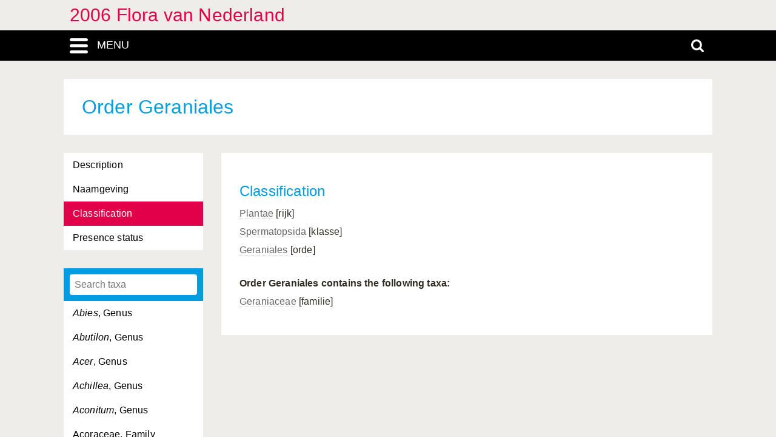

--- FILE ---
content_type: text/html; charset=UTF-8
request_url: https://heukels.naturalis.nl/linnaeus_ng/app/views/species/ajax_interface.php
body_size: 3113
content:
{"module":"highertaxa","url":"..\/highertaxa\/taxon.php?id=%s","results":[{"id":"2002","author":null,"authorship":null,"rank_id":"24","parent_id":"1749","is_hybrid":"0","label":"<span class=\"italics\">Abies<\/span>, Genus"},{"id":"3621","author":null,"authorship":null,"rank_id":"24","parent_id":"1860","is_hybrid":"0","label":"<span class=\"italics\">Abutilon<\/span>, Genus"},{"id":"3637","author":null,"authorship":null,"rank_id":"24","parent_id":"1864","is_hybrid":"0","label":"<span class=\"italics\">Acer<\/span>, Genus"},{"id":"4379","author":null,"authorship":null,"rank_id":"24","parent_id":"1909","is_hybrid":"0","label":"<span class=\"italics\">Achillea<\/span>, Genus"},{"id":"2673","author":null,"authorship":null,"rank_id":"24","parent_id":"1794","is_hybrid":"0","label":"<span class=\"italics\">Aconitum<\/span>, Genus"},{"id":"1755","author":null,"authorship":null,"rank_id":"23","parent_id":"1754","is_hybrid":"0","label":"Acoraceae, Family"},{"id":"1754","author":null,"authorship":null,"rank_id":"22","parent_id":"1747","is_hybrid":"0","label":"Acorales, Order"},{"id":"2041","author":null,"authorship":null,"rank_id":"24","parent_id":"1755","is_hybrid":"0","label":"<span class=\"italics\">Acorus<\/span>, Genus"},{"id":"2669","author":null,"authorship":null,"rank_id":"24","parent_id":"1794","is_hybrid":"0","label":"<span class=\"italics\">Actaea<\/span>, Genus"},{"id":"3691","author":null,"authorship":null,"rank_id":"24","parent_id":"1875","is_hybrid":"0","label":"<span class=\"italics\">Actinidia<\/span>, Genus"},{"id":"1875","author":null,"authorship":null,"rank_id":"23","parent_id":"1871","is_hybrid":"0","label":"Actinidiaceae, Family"},{"id":"1954","author":null,"authorship":null,"rank_id":"24","parent_id":"1739","is_hybrid":"0","label":"<span class=\"italics\">Adiantum<\/span>, Genus"},{"id":"2689","author":null,"authorship":null,"rank_id":"24","parent_id":"1794","is_hybrid":"0","label":"<span class=\"italics\">Adonis<\/span>, Genus"},{"id":"4225","author":null,"authorship":null,"rank_id":"24","parent_id":"1904","is_hybrid":"0","label":"<span class=\"italics\">Adoxa<\/span>, Genus"},{"id":"1904","author":null,"authorship":null,"rank_id":"23","parent_id":"1903","is_hybrid":"0","label":"Adoxaceae, Family"},{"id":"4143","author":null,"authorship":null,"rank_id":"24","parent_id":"1902","is_hybrid":"0","label":"<span class=\"italics\">Aegopodium<\/span>, Genus"},{"id":"3634","author":null,"authorship":null,"rank_id":"24","parent_id":"1864","is_hybrid":"0","label":"<span class=\"italics\">Aesculus<\/span>, Genus"},{"id":"4161","author":null,"authorship":null,"rank_id":"24","parent_id":"1902","is_hybrid":"0","label":"<span class=\"italics\">Aethusa<\/span>, Genus"},{"id":"8943","author":"Clayton ex Gronov.","authorship":"Clayton ex Gronov.","rank_id":"24","parent_id":"1892","is_hybrid":"0","label":"<span class=\"italics\">Agastache<\/span>, Genus Clayton ex Gronov."},{"id":"3317","author":null,"authorship":null,"rank_id":"24","parent_id":"1841","is_hybrid":"0","label":"<span class=\"italics\">Agrimonia<\/span>, Genus"},{"id":"2870","author":null,"authorship":null,"rank_id":"24","parent_id":"1805","is_hybrid":"0","label":"<span class=\"italics\">Agrostemma<\/span>, Genus"},{"id":"2526","author":null,"authorship":null,"rank_id":"24","parent_id":"1784","is_hybrid":"0","label":"<span class=\"italics\">Agrostis<\/span>, Genus"},{"id":"3646","author":null,"authorship":null,"rank_id":"24","parent_id":"1866","is_hybrid":"0","label":"<span class=\"italics\">Ailanthus<\/span>, Genus"},{"id":"2515","author":null,"authorship":null,"rank_id":"24","parent_id":"1784","is_hybrid":"0","label":"<span class=\"italics\">Aira<\/span>, Genus"},{"id":"3890","author":null,"authorship":null,"rank_id":"24","parent_id":"1892","is_hybrid":"0","label":"<span class=\"italics\">Ajuga<\/span>, Genus"},{"id":"3619","author":null,"authorship":null,"rank_id":"24","parent_id":"1860","is_hybrid":"0","label":"<span class=\"italics\">Alcea<\/span>, Genus"},{"id":"3344","author":null,"authorship":null,"rank_id":"24","parent_id":"1841","is_hybrid":"0","label":"<span class=\"italics\">Alchemilla<\/span>, Genus"},{"id":"2087","author":null,"authorship":null,"rank_id":"24","parent_id":"1760","is_hybrid":"0","label":"<span class=\"italics\">Alisma<\/span>, Genus"},{"id":"1760","author":null,"authorship":null,"rank_id":"23","parent_id":"1756","is_hybrid":"0","label":"Alismataceae, Family"},{"id":"1756","author":null,"authorship":null,"rank_id":"22","parent_id":"1747","is_hybrid":"0","label":"Alismatales, Order"},{"id":"1777","author":null,"authorship":null,"rank_id":"23","parent_id":"1772","is_hybrid":"0","label":"Alliaceae, Family"},{"id":"3476","author":null,"authorship":null,"rank_id":"24","parent_id":"1858","is_hybrid":"0","label":"<span class=\"italics\">Alliaria<\/span>, Genus"},{"id":"2252","author":null,"authorship":null,"rank_id":"24","parent_id":"1777","is_hybrid":"0","label":"<span class=\"italics\">Allium<\/span>, Genus"},{"id":"3450","author":null,"authorship":null,"rank_id":"24","parent_id":"1853","is_hybrid":"0","label":"<span class=\"italics\">Alnus<\/span>, Genus"},{"id":"2552","author":null,"authorship":null,"rank_id":"24","parent_id":"1784","is_hybrid":"0","label":"<span class=\"italics\">Alopecurus<\/span>, Genus"},{"id":"3616","author":null,"authorship":null,"rank_id":"24","parent_id":"1860","is_hybrid":"0","label":"<span class=\"italics\">Althaea<\/span>, Genus"},{"id":"3525","author":null,"authorship":null,"rank_id":"24","parent_id":"1858","is_hybrid":"0","label":"<span class=\"italics\">Alyssum<\/span>, Genus"},{"id":"1806","author":null,"authorship":null,"rank_id":"23","parent_id":"1800","is_hybrid":"0","label":"Amaranthaceae, Family"},{"id":"2905","author":null,"authorship":null,"rank_id":"24","parent_id":"1806","is_hybrid":"0","label":"<span class=\"italics\">Amaranthus<\/span>, Genus"},{"id":"1776","author":null,"authorship":null,"rank_id":"23","parent_id":"1772","is_hybrid":"0","label":"Amaryllidaceae, Family"},{"id":"4363","author":null,"authorship":null,"rank_id":"24","parent_id":"1909","is_hybrid":"0","label":"<span class=\"italics\">Ambrosia<\/span>, Genus"},{"id":"3367","author":null,"authorship":null,"rank_id":"24","parent_id":"1841","is_hybrid":"0","label":"<span class=\"italics\">Amelanchier<\/span>, Genus"},{"id":"4188","author":null,"authorship":null,"rank_id":"24","parent_id":"1902","is_hybrid":"0","label":"<span class=\"italics\">Ammi<\/span>, Genus"},{"id":"2540","author":null,"authorship":null,"rank_id":"24","parent_id":"1784","is_hybrid":"0","label":"<span class=\"italics\">Ammophila<\/span>, Genus"},{"id":"3750","author":null,"authorship":null,"rank_id":"24","parent_id":"1879","is_hybrid":"0","label":"<span class=\"italics\">Amsinckia<\/span>, Genus"},{"id":"2196","author":null,"authorship":null,"rank_id":"24","parent_id":"1773","is_hybrid":"0","label":"<span class=\"italics\">Anacamptis<\/span>, Genus"},{"id":"1865","author":null,"authorship":null,"rank_id":"23","parent_id":"1863","is_hybrid":"0","label":"Anacardiaceae, Family"},{"id":"3674","author":null,"authorship":null,"rank_id":"24","parent_id":"1874","is_hybrid":"0","label":"<span class=\"italics\">Anagallis<\/span>, Genus"},{"id":"4331","author":null,"authorship":null,"rank_id":"24","parent_id":"1909","is_hybrid":"0","label":"<span class=\"italics\">Anaphalis<\/span>, Genus"},{"id":"3740","author":null,"authorship":null,"rank_id":"24","parent_id":"1879","is_hybrid":"0","label":"<span class=\"italics\">Anchusa<\/span>, Genus"},{"id":"3707","author":null,"authorship":null,"rank_id":"24","parent_id":"1877","is_hybrid":"0","label":"<span class=\"italics\">Andromeda<\/span>, Genus"},{"id":"2679","author":null,"authorship":null,"rank_id":"24","parent_id":"1794","is_hybrid":"0","label":"<span class=\"italics\">Anemone<\/span>, Genus"},{"id":"4165","author":null,"authorship":null,"rank_id":"24","parent_id":"1902","is_hybrid":"0","label":"<span class=\"italics\">Anethum<\/span>, Genus"},{"id":"4198","author":null,"authorship":null,"rank_id":"24","parent_id":"1902","is_hybrid":"0","label":"<span class=\"italics\">Angelica<\/span>, Genus"},{"id":"2571","author":null,"authorship":null,"rank_id":"24","parent_id":"1784","is_hybrid":"0","label":"<span class=\"italics\">Anisantha<\/span>, Genus"},{"id":"1752","author":null,"authorship":null,"rank_id":"22","parent_id":"1747","is_hybrid":"0","label":"ANITA-groep, Order"},{"id":"3614","author":null,"authorship":null,"rank_id":"24","parent_id":"1860","is_hybrid":"0","label":"<span class=\"italics\">Anoda<\/span>, Genus"},{"id":"4329","author":null,"authorship":null,"rank_id":"24","parent_id":"1909","is_hybrid":"0","label":"<span class=\"italics\">Antennaria<\/span>, Genus"},{"id":"4375","author":null,"authorship":null,"rank_id":"24","parent_id":"1909","is_hybrid":"0","label":"<span class=\"italics\">Anthemis<\/span>, Genus"},{"id":"2213","author":null,"authorship":null,"rank_id":"24","parent_id":"1775","is_hybrid":"0","label":"<span class=\"italics\">Anthericum<\/span>, Genus"},{"id":"2520","author":null,"authorship":null,"rank_id":"24","parent_id":"1784","is_hybrid":"0","label":"<span class=\"italics\">Anthoxanthum<\/span>, Genus"},{"id":"4120","author":null,"authorship":null,"rank_id":"24","parent_id":"1902","is_hybrid":"0","label":"<span class=\"italics\">Anthriscus<\/span>, Genus"},{"id":"3266","author":null,"authorship":null,"rank_id":"24","parent_id":"1838","is_hybrid":"0","label":"<span class=\"italics\">Anthyllis<\/span>, Genus"},{"id":"4041","author":null,"authorship":null,"rank_id":"24","parent_id":"1896","is_hybrid":"0","label":"<span class=\"italics\">Antirrhinum<\/span>, Genus"},{"id":"2544","author":null,"authorship":null,"rank_id":"24","parent_id":"1784","is_hybrid":"0","label":"<span class=\"italics\">Apera<\/span>, Genus"},{"id":"3353","author":null,"authorship":null,"rank_id":"24","parent_id":"1841","is_hybrid":"0","label":"<span class=\"italics\">Aphanes<\/span>, Genus"},{"id":"1902","author":null,"authorship":null,"rank_id":"23","parent_id":"1900","is_hybrid":"0","label":"Apiaceae, Family"},{"id":"1900","author":null,"authorship":null,"rank_id":"22","parent_id":"1747","is_hybrid":"0","label":"Apiales, Order"},{"id":"4178","author":null,"authorship":null,"rank_id":"24","parent_id":"1902","is_hybrid":"0","label":"<span class=\"italics\">Apium<\/span>, Genus"},{"id":"1883","author":null,"authorship":null,"rank_id":"23","parent_id":"1880","is_hybrid":"0","label":"Apocynaceae, Family"},{"id":"1899","author":null,"authorship":null,"rank_id":"23","parent_id":"1898","is_hybrid":"0","label":"Aquifoliaceae, Family"},{"id":"1898","author":null,"authorship":null,"rank_id":"22","parent_id":"1747","is_hybrid":"0","label":"Aquifoliales, Order"},{"id":"2717","author":null,"authorship":null,"rank_id":"24","parent_id":"1794","is_hybrid":"0","label":"<span class=\"italics\">Aquilegia<\/span>, Genus"},{"id":"3478","author":null,"authorship":null,"rank_id":"24","parent_id":"1858","is_hybrid":"0","label":"<span class=\"italics\">Arabidopsis<\/span>, Genus"},{"id":"3517","author":null,"authorship":null,"rank_id":"24","parent_id":"1858","is_hybrid":"0","label":"<span class=\"italics\">Arabis<\/span>, Genus"},{"id":"1757","author":null,"authorship":null,"rank_id":"23","parent_id":"1756","is_hybrid":"0","label":"Aracae, Family"},{"id":"2043","author":null,"authorship":null,"rank_id":"23","parent_id":"1756","is_hybrid":"0","label":"Araceae, Family"},{"id":"8947","author":"L.","authorship":"L.","rank_id":"24","parent_id":"1901","is_hybrid":"0","label":"<span class=\"italics\">Aralia<\/span>, Genus L."},{"id":"1901","author":null,"authorship":null,"rank_id":"23","parent_id":"1900","is_hybrid":"0","label":"Araliaceae, Family"},{"id":"4444","author":null,"authorship":null,"rank_id":"24","parent_id":"1909","is_hybrid":"0","label":"<span class=\"italics\">Arctium<\/span>, Genus"},{"id":"3705","author":null,"authorship":null,"rank_id":"24","parent_id":"1877","is_hybrid":"0","label":"<span class=\"italics\">Arctostaphylos<\/span>, Genus"},{"id":"2829","author":null,"authorship":null,"rank_id":"24","parent_id":"1805","is_hybrid":"0","label":"<span class=\"italics\">Arenaria<\/span>, Genus"},{"id":"2653","author":null,"authorship":null,"rank_id":"24","parent_id":"1791","is_hybrid":"0","label":"<span class=\"italics\">Aristolochia<\/span>, Genus"},{"id":"1791","author":null,"authorship":null,"rank_id":"23","parent_id":"1790","is_hybrid":"0","label":"Aristolochiaceae, Family"},{"id":"2763","author":null,"authorship":null,"rank_id":"24","parent_id":"1803","is_hybrid":"0","label":"<span class=\"italics\">Armeria<\/span>, Genus"},{"id":"3507","author":null,"authorship":null,"rank_id":"24","parent_id":"1858","is_hybrid":"0","label":"<span class=\"italics\">Armoracia<\/span>, Genus"},{"id":"4412","author":null,"authorship":null,"rank_id":"24","parent_id":"1909","is_hybrid":"0","label":"<span class=\"italics\">Arnica<\/span>, Genus"},{"id":"4481","author":null,"authorship":null,"rank_id":"24","parent_id":"1909","is_hybrid":"0","label":"<span class=\"italics\">Arnoseris<\/span>, Genus"},{"id":"3369","author":null,"authorship":null,"rank_id":"24","parent_id":"1841","is_hybrid":"0","label":"<span class=\"italics\">Aronia<\/span>, Genus"},{"id":"2492","author":null,"authorship":null,"rank_id":"24","parent_id":"1784","is_hybrid":"0","label":"<span class=\"italics\">Arrhenatherum<\/span>, Genus"},{"id":"4398","author":null,"authorship":null,"rank_id":"24","parent_id":"1909","is_hybrid":"0","label":"<span class=\"italics\">Artemisia<\/span>, Genus"},{"id":"2048","author":null,"authorship":null,"rank_id":"24","parent_id":"2043","is_hybrid":"0","label":"<span class=\"italics\">Arum<\/span>, Genus"},{"id":"3288","author":null,"authorship":null,"rank_id":"24","parent_id":"1841","is_hybrid":"0","label":"<span class=\"italics\">Aruncus<\/span>, Genus"},{"id":"3816","author":null,"authorship":null,"rank_id":"24","parent_id":"1883","is_hybrid":"0","label":"<span class=\"italics\">Asclepias<\/span>, Genus"},{"id":"1775","author":null,"authorship":null,"rank_id":"23","parent_id":"1772","is_hybrid":"0","label":"Asparagaceae, Family"},{"id":"1772","author":null,"authorship":null,"rank_id":"22","parent_id":"1747","is_hybrid":"0","label":"Asparagales, Order"},{"id":"2215","author":null,"authorship":null,"rank_id":"24","parent_id":"1775","is_hybrid":"0","label":"<span class=\"italics\">Asparagus<\/span>, Genus"},{"id":"3752","author":null,"authorship":null,"rank_id":"24","parent_id":"1879","is_hybrid":"0","label":"<span class=\"italics\">Asperugo<\/span>, Genus"},{"id":"3772","author":null,"authorship":null,"rank_id":"24","parent_id":"1881","is_hybrid":"0","label":"<span class=\"italics\">Asperula<\/span>, Genus"},{"id":"1744","author":null,"authorship":null,"rank_id":"23","parent_id":"1733","is_hybrid":"0","label":"Aspleniaceae, Family"},{"id":"1979","author":null,"authorship":null,"rank_id":"24","parent_id":"1744","is_hybrid":"0","label":"<span class=\"italics\">Asplenium<\/span>, Genus"},{"id":"4302","author":null,"authorship":null,"rank_id":"24","parent_id":"1909","is_hybrid":"0","label":"<span class=\"italics\">Aster<\/span>, Genus"},{"id":"1909","author":null,"authorship":null,"rank_id":"23","parent_id":"1906","is_hybrid":"0","label":"Asteraceae, Family"},{"id":"1906","author":null,"authorship":null,"rank_id":"22","parent_id":"1747","is_hybrid":"0","label":"Asterales, Order"},{"id":"3188","author":null,"authorship":null,"rank_id":"24","parent_id":"1838","is_hybrid":"0","label":"<span class=\"italics\">Astragalus<\/span>, Genus"},{"id":"1746","author":null,"authorship":null,"rank_id":"23","parent_id":"1733","is_hybrid":"0","label":"Athyriaceae, Family"},{"id":"1995","author":null,"authorship":null,"rank_id":"24","parent_id":"1746","is_hybrid":"0","label":"<span class=\"italics\">Athyrium<\/span>, Genus"},{"id":"2939","author":null,"authorship":null,"rank_id":"24","parent_id":"1806","is_hybrid":"0","label":"<span class=\"italics\">Atriplex<\/span>, Genus"},{"id":"3822","author":null,"authorship":null,"rank_id":"24","parent_id":"1885","is_hybrid":"0","label":"<span class=\"italics\">Atropa<\/span>, Genus"},{"id":"3520","author":null,"authorship":null,"rank_id":"24","parent_id":"1858","is_hybrid":"0","label":"<span class=\"italics\">Aubrieta<\/span>, Genus"},{"id":"2494","author":null,"authorship":null,"rank_id":"24","parent_id":"1784","is_hybrid":"0","label":"<span class=\"italics\">Avena<\/span>, Genus"},{"id":"2949","author":null,"authorship":null,"rank_id":"24","parent_id":"1806","is_hybrid":"0","label":"<span class=\"italics\">Axyris<\/span>, Genus"},{"id":"1943","author":null,"authorship":null,"rank_id":"24","parent_id":"1736","is_hybrid":"0","label":"<span class=\"italics\">Azolla<\/span>, Genus"},{"id":"4315","author":null,"authorship":null,"rank_id":"24","parent_id":"1909","is_hybrid":"0","label":"<span class=\"italics\">Baccharis<\/span>, Genus"},{"id":"2083","author":null,"authorship":null,"rank_id":"24","parent_id":"1760","is_hybrid":"0","label":"<span class=\"italics\">Baldellia<\/span>, Genus"},{"id":"3926","author":null,"authorship":null,"rank_id":"24","parent_id":"1892","is_hybrid":"0","label":"<span class=\"italics\">Ballota<\/span>, Genus"},{"id":"1872","author":null,"authorship":null,"rank_id":"23","parent_id":"1871","is_hybrid":"0","label":"Balsaminaceae, Family"},{"id":"3494","author":null,"authorship":null,"rank_id":"24","parent_id":"1858","is_hybrid":"0","label":"<span class=\"italics\">Barbarea<\/span>, Genus"},{"id":"2951","author":null,"authorship":null,"rank_id":"24","parent_id":"1806","is_hybrid":"0","label":"<span class=\"italics\">Bassia<\/span>, Genus"},{"id":"4300","author":null,"authorship":null,"rank_id":"24","parent_id":"1909","is_hybrid":"0","label":"<span class=\"italics\">Bellis<\/span>, Genus"},{"id":"1793","author":null,"authorship":null,"rank_id":"23","parent_id":"1792","is_hybrid":"0","label":"Berberidaceae, Family"},{"id":"2657","author":null,"authorship":null,"rank_id":"24","parent_id":"1793","is_hybrid":"0","label":"<span class=\"italics\">Berberis<\/span>, Genus"},{"id":"3528","author":null,"authorship":null,"rank_id":"24","parent_id":"1858","is_hybrid":"0","label":"<span class=\"italics\">Berteroa<\/span>, Genus"},{"id":"4147","author":null,"authorship":null,"rank_id":"24","parent_id":"1902","is_hybrid":"0","label":"<span class=\"italics\">Berula<\/span>, Genus"},{"id":"2917","author":null,"authorship":null,"rank_id":"24","parent_id":"1806","is_hybrid":"0","label":"<span class=\"italics\">Beta<\/span>, Genus"},{"id":"3447","author":null,"authorship":null,"rank_id":"24","parent_id":"1853","is_hybrid":"0","label":"<span class=\"italics\">Betula<\/span>, Genus"},{"id":"1853","author":null,"authorship":null,"rank_id":"23","parent_id":"1850","is_hybrid":"0","label":"Betulaceae, Family"},{"id":"4346","author":null,"authorship":null,"rank_id":"24","parent_id":"1909","is_hybrid":"0","label":"<span class=\"italics\">Bidens<\/span>, Genus"},{"id":"4130","author":null,"authorship":null,"rank_id":"24","parent_id":"1902","is_hybrid":"0","label":"<span class=\"italics\">Bifora<\/span>, Genus"},{"id":"1891","author":null,"authorship":null,"rank_id":"23","parent_id":"1887","is_hybrid":"0","label":"Bignoniaceae, Family"},{"id":"3796","author":null,"authorship":null,"rank_id":"24","parent_id":"1882","is_hybrid":"0","label":"<span class=\"italics\">Blackstonia<\/span>, Genus"},{"id":"1742","author":null,"authorship":null,"rank_id":"23","parent_id":"1733","is_hybrid":"0","label":"Blechnaceae, Family"},{"id":"1973","author":null,"authorship":null,"rank_id":"24","parent_id":"1742","is_hybrid":"0","label":"<span class=\"italics\">Blechnum<\/span>, Genus"},{"id":"2333","author":null,"authorship":null,"rank_id":"24","parent_id":"1782","is_hybrid":"0","label":"<span class=\"italics\">Blysmus<\/span>, Genus"},{"id":"2317","author":null,"authorship":null,"rank_id":"24","parent_id":"1782","is_hybrid":"0","label":"<span class=\"italics\">Bolboschoenus<\/span>, Genus"},{"id":"1879","author":null,"authorship":null,"rank_id":"23","parent_id":"1878","is_hybrid":"0","label":"Boraginaceae, Family"},{"id":"1878","author":null,"authorship":null,"rank_id":"22","parent_id":"1747","is_hybrid":"0","label":"Boraginales, Order"},{"id":"3748","author":null,"authorship":null,"rank_id":"24","parent_id":"1879","is_hybrid":"0","label":"<span class=\"italics\">Borago<\/span>, Genus"},{"id":"1924","author":null,"authorship":null,"rank_id":"24","parent_id":"1732","is_hybrid":"0","label":"<span class=\"italics\">Botrychium<\/span>, Genus"},{"id":"2579","author":null,"authorship":null,"rank_id":"24","parent_id":"1784","is_hybrid":"0","label":"<span class=\"italics\">Brachypodium<\/span>, Genus"},{"id":"3574","author":null,"authorship":null,"rank_id":"24","parent_id":"1858","is_hybrid":"0","label":"<span class=\"italics\">Brassica<\/span>, Genus"},{"id":"1858","author":null,"authorship":null,"rank_id":"23","parent_id":"1855","is_hybrid":"0","label":"Brassicaceae, Family"},{"id":"1855","author":null,"authorship":null,"rank_id":"22","parent_id":"1747","is_hybrid":"0","label":"Brassicales, Order"},{"id":"2457","author":null,"authorship":null,"rank_id":"24","parent_id":"1784","is_hybrid":"0","label":"<span class=\"italics\">Briza<\/span>, Genus"},{"id":"2567","author":null,"authorship":null,"rank_id":"24","parent_id":"1784","is_hybrid":"0","label":"<span class=\"italics\">Bromopsis<\/span>, Genus"},{"id":"2561","author":null,"authorship":null,"rank_id":"24","parent_id":"1784","is_hybrid":"0","label":"<span class=\"italics\">Bromus<\/span>, Genus"},{"id":"3738","author":null,"authorship":null,"rank_id":"24","parent_id":"1879","is_hybrid":"0","label":"<span class=\"italics\">Brunnera<\/span>, Genus"},{"id":"3423","author":null,"authorship":null,"rank_id":"24","parent_id":"1849","is_hybrid":"0","label":"<span class=\"italics\">Bryonia<\/span>, Genus"},{"id":"3883","author":null,"authorship":null,"rank_id":"24","parent_id":"1889","is_hybrid":"0","label":"<span class=\"italics\">Buddleja<\/span>, Genus"},{"id":"3483","author":null,"authorship":null,"rank_id":"24","parent_id":"1858","is_hybrid":"0","label":"<span class=\"italics\">Bunias<\/span>, Genus"},{"id":"4135","author":null,"authorship":null,"rank_id":"24","parent_id":"1902","is_hybrid":"0","label":"<span class=\"italics\">Bunium<\/span>, Genus"},{"id":"4171","author":null,"authorship":null,"rank_id":"24","parent_id":"1902","is_hybrid":"0","label":"<span class=\"italics\">Bupleurum<\/span>, Genus"},{"id":"1758","author":null,"authorship":null,"rank_id":"23","parent_id":"1756","is_hybrid":"0","label":"Butomacae, Family"},{"id":"2063","author":null,"authorship":null,"rank_id":"23","parent_id":"1756","is_hybrid":"0","label":"Butomaceae, Family"},{"id":"2064","author":null,"authorship":null,"rank_id":"24","parent_id":"2063","is_hybrid":"0","label":"<span class=\"italics\">Butomus<\/span>, Genus"},{"id":"1799","author":null,"authorship":null,"rank_id":"23","parent_id":"1798","is_hybrid":"0","label":"Buxaceae, Family"},{"id":"1798","author":null,"authorship":null,"rank_id":"22","parent_id":"1747","is_hybrid":"0","label":"Buxales, Order"},{"id":"2753","author":null,"authorship":null,"rank_id":"24","parent_id":"1799","is_hybrid":"0","label":"<span class=\"italics\">Buxus<\/span>, Genus"},{"id":"8948","author":"Aubl.","authorship":"Aubl.","rank_id":"24","parent_id":"8944","is_hybrid":"0","label":"<span class=\"italics\">Cabomba<\/span>, Genus Aubl."},{"id":"8944","author":null,"authorship":null,"rank_id":"23","parent_id":"1752","is_hybrid":"0","label":"Cabombaceae, Family"},{"id":"3590","author":null,"authorship":null,"rank_id":"24","parent_id":"1858","is_hybrid":"0","label":"<span class=\"italics\">Cakile<\/span>, Genus"},{"id":"2533","author":null,"authorship":null,"rank_id":"24","parent_id":"1784","is_hybrid":"0","label":"<span class=\"italics\">Calamagrostis<\/span>, Genus"},{"id":"2538","author":null,"authorship":null,"rank_id":"24","parent_id":"1784","is_hybrid":"0","label":"<span class=\"italics\">Calammophila(X)<\/span>, Genus"},{"id":"4436","author":null,"authorship":null,"rank_id":"24","parent_id":"1909","is_hybrid":"0","label":"<span class=\"italics\">Calendula<\/span>, Genus"},{"id":"3597","author":null,"authorship":null,"rank_id":"24","parent_id":"1858","is_hybrid":"0","label":"<span class=\"italics\">Calepina<\/span>, Genus"},{"id":"2044","author":null,"authorship":null,"rank_id":"24","parent_id":"2043","is_hybrid":"0","label":"<span class=\"italics\">Calla<\/span>, Genus"},{"id":"4049","author":null,"authorship":null,"rank_id":"24","parent_id":"1896","is_hybrid":"0","label":"<span class=\"italics\">Callitriche<\/span>, Genus"},{"id":"3701","author":null,"authorship":null,"rank_id":"24","parent_id":"1877","is_hybrid":"0","label":"<span class=\"italics\">Calluna<\/span>, Genus"},{"id":"2671","author":null,"authorship":null,"rank_id":"24","parent_id":"1794","is_hybrid":"0","label":"<span class=\"italics\">Caltha<\/span>, Genus"},{"id":"3539","author":null,"authorship":null,"rank_id":"24","parent_id":"1858","is_hybrid":"0","label":"<span class=\"italics\">Camelina<\/span>, Genus"},{"id":"4263","author":null,"authorship":null,"rank_id":"24","parent_id":"1907","is_hybrid":"0","label":"<span class=\"italics\">Campanula<\/span>, Genus"},{"id":"1907","author":null,"authorship":null,"rank_id":"23","parent_id":"1906","is_hybrid":"0","label":"Campanulaceae, Family"},{"id":"1845","author":null,"authorship":null,"rank_id":"23","parent_id":"1840","is_hybrid":"0","label":"Cannabaceae, Family"},{"id":"3409","author":null,"authorship":null,"rank_id":"24","parent_id":"1845","is_hybrid":"0","label":"<span class=\"italics\">Cannabis<\/span>, Genus"},{"id":"1905","author":null,"authorship":null,"rank_id":"23","parent_id":"1903","is_hybrid":"0","label":"Caprifoliaceae, Family"},{"id":"3543","author":null,"authorship":null,"rank_id":"24","parent_id":"1858","is_hybrid":"0","label":"<span class=\"italics\">Capsella<\/span>, Genus"},{"id":"3509","author":null,"authorship":null,"rank_id":"24","parent_id":"1858","is_hybrid":"0","label":"<span class=\"italics\">Cardamine<\/span>, Genus"},{"id":"4449","author":null,"authorship":null,"rank_id":"24","parent_id":"1909","is_hybrid":"0","label":"<span class=\"italics\">Carduus<\/span>, Genus"},{"id":"1783","author":null,"authorship":null,"rank_id":"24","parent_id":"1782","is_hybrid":"0","label":"<span class=\"italics\">Carex<\/span>, Genus"},{"id":"4439","author":null,"authorship":null,"rank_id":"24","parent_id":"1909","is_hybrid":"0","label":"<span class=\"italics\">Carlina<\/span>, Genus"},{"id":"3454","author":null,"authorship":null,"rank_id":"24","parent_id":"1853","is_hybrid":"0","label":"<span class=\"italics\">Carpinus<\/span>, Genus"},{"id":"4476","author":null,"authorship":null,"rank_id":"24","parent_id":"1909","is_hybrid":"0","label":"<span class=\"italics\">Carthamus<\/span>, Genus"},{"id":"4193","author":null,"authorship":null,"rank_id":"24","parent_id":"1902","is_hybrid":"0","label":"<span class=\"italics\">Carum<\/span>, Genus"},{"id":"1805","author":null,"authorship":null,"rank_id":"23","parent_id":"1800","is_hybrid":"0","label":"Caryophyllaceae, Family"},{"id":"1800","author":null,"authorship":null,"rank_id":"22","parent_id":"1747","is_hybrid":"0","label":"Caryophyllales, Order"},{"id":"3432","author":null,"authorship":null,"rank_id":"24","parent_id":"1851","is_hybrid":"0","label":"<span class=\"italics\">Castanea<\/span>, Genus"},{"id":"2471","author":null,"authorship":null,"rank_id":"24","parent_id":"1784","is_hybrid":"0","label":"<span class=\"italics\">Catabrosa<\/span>, Genus"},{"id":"3888","author":null,"authorship":null,"rank_id":"24","parent_id":"1891","is_hybrid":"0","label":"<span class=\"italics\">Catalpa<\/span>, Genus"},{"id":"2473","author":null,"authorship":null,"rank_id":"24","parent_id":"1784","is_hybrid":"0","label":"<span class=\"italics\">Catapodium<\/span>, Genus"},{"id":"4218","author":null,"authorship":null,"rank_id":"24","parent_id":"1902","is_hybrid":"0","label":"<span class=\"italics\">Caucalis<\/span>, Genus"},{"id":"1826","author":null,"authorship":null,"rank_id":"23","parent_id":"1825","is_hybrid":"0","label":"Celastraceae, Family"},{"id":"1825","author":null,"authorship":null,"rank_id":"22","parent_id":"1747","is_hybrid":"0","label":"Celastrales, Order"},{"id":"4468","author":null,"authorship":null,"rank_id":"24","parent_id":"1909","is_hybrid":"0","label":"<span class=\"italics\">Centaurea<\/span>, Genus"},{"id":"3798","author":null,"authorship":null,"rank_id":"24","parent_id":"1882","is_hybrid":"0","label":"<span class=\"italics\">Centaurium<\/span>, Genus"},{"id":"4251","author":null,"authorship":null,"rank_id":"24","parent_id":"1905","is_hybrid":"0","label":"<span class=\"italics\">Centranthus<\/span>, Genus"},{"id":"3670","author":null,"authorship":null,"rank_id":"24","parent_id":"1874","is_hybrid":"0","label":"<span class=\"italics\">Centunculus<\/span>, Genus"},{"id":"2163","author":null,"authorship":null,"rank_id":"24","parent_id":"1773","is_hybrid":"0","label":"<span class=\"italics\">Cephalanthera<\/span>, Genus"},{"id":"2849","author":null,"authorship":null,"rank_id":"24","parent_id":"1805","is_hybrid":"0","label":"<span class=\"italics\">Cerastium<\/span>, Genus"},{"id":"2744","author":null,"authorship":null,"rank_id":"24","parent_id":"1795","is_hybrid":"0","label":"<span class=\"italics\">Ceratocapnos<\/span>, Genus"},{"id":"2576","author":null,"authorship":null,"rank_id":"24","parent_id":"1784","is_hybrid":"0","label":"<span class=\"italics\">Ceratochloa<\/span>, Genus"},{"id":"1789","author":null,"authorship":null,"rank_id":"23","parent_id":"1788","is_hybrid":"0","label":"Ceratophyllaceae, Family"},{"id":"1788","author":null,"authorship":null,"rank_id":"22","parent_id":"1747","is_hybrid":"0","label":"Ceratophyllales, Order"},{"id":"2650","author":null,"authorship":null,"rank_id":"24","parent_id":"1789","is_hybrid":"0","label":"<span class=\"italics\">Ceratophyllum<\/span>, Genus"},{"id":"8949","author":"Lindl.","authorship":"Lindl.","rank_id":"24","parent_id":"1841","is_hybrid":"0","label":"<span class=\"italics\">Chaenomeles<\/span>, Genus Lindl."},{"id":"4038","author":null,"authorship":null,"rank_id":"24","parent_id":"1896","is_hybrid":"0","label":"<span class=\"italics\">Chaenorhinum<\/span>, Genus"},{"id":"4116","author":null,"authorship":null,"rank_id":"24","parent_id":"1902","is_hybrid":"0","label":"<span class=\"italics\">Chaerophyllum<\/span>, Genus"},{"id":"2028","author":null,"authorship":null,"rank_id":"24","parent_id":"1750","is_hybrid":"0","label":"<span class=\"italics\">Chamaecyparis<\/span>, Genus"},{"id":"3068","author":null,"authorship":null,"rank_id":"24","parent_id":"1824","is_hybrid":"0","label":"<span class=\"italics\">Chamerion<\/span>, Genus"},{"id":"2734","author":null,"authorship":null,"rank_id":"24","parent_id":"1795","is_hybrid":"0","label":"<span class=\"italics\">Chelidonium<\/span>, Genus"},{"id":"2921","author":null,"authorship":null,"rank_id":"24","parent_id":"1806","is_hybrid":"0","label":"<span class=\"italics\">Chenopodium<\/span>, Genus"},{"id":"2237","author":null,"authorship":null,"rank_id":"24","parent_id":"1775","is_hybrid":"0","label":"<span class=\"italics\">Chionodoxa<\/span>, Genus"},{"id":"4516","author":null,"authorship":null,"rank_id":"24","parent_id":"1909","is_hybrid":"0","label":"<span class=\"italics\">Chondrilla<\/span>, Genus"},{"id":"2994","author":null,"authorship":null,"rank_id":"24","parent_id":"1813","is_hybrid":"0","label":"<span class=\"italics\">Chrysosplenium<\/span>, Genus"},{"id":"3794","author":null,"authorship":null,"rank_id":"24","parent_id":"1882","is_hybrid":"0","label":"<span class=\"italics\">Cicendia<\/span>, Genus"},{"id":"3195","author":null,"authorship":null,"rank_id":"24","parent_id":"1838","is_hybrid":"0","label":"<span class=\"italics\">Cicer<\/span>, Genus"},{"id":"4478","author":null,"authorship":null,"rank_id":"24","parent_id":"1909","is_hybrid":"0","label":"<span class=\"italics\">Cichorium<\/span>, Genus"},{"id":"4186","author":null,"authorship":null,"rank_id":"24","parent_id":"1902","is_hybrid":"0","label":"<span class=\"italics\">Cicuta<\/span>, Genus"},{"id":"3054","author":null,"authorship":null,"rank_id":"24","parent_id":"1824","is_hybrid":"0","label":"<span class=\"italics\">Circaea<\/span>, Genus"},{"id":"4454","author":null,"authorship":null,"rank_id":"24","parent_id":"1909","is_hybrid":"0","label":"<span class=\"italics\">Cirsium<\/span>, Genus"},{"id":"1861","author":null,"authorship":null,"rank_id":"23","parent_id":"1859","is_hybrid":"0","label":"Cistaceae, Family"},{"id":"3425","author":null,"authorship":null,"rank_id":"24","parent_id":"1849","is_hybrid":"0","label":"<span class=\"italics\">Citrullus<\/span>, Genus"},{"id":"2342","author":null,"authorship":null,"rank_id":"24","parent_id":"1782","is_hybrid":"0","label":"<span class=\"italics\">Cladium<\/span>, Genus"},{"id":"2971","author":null,"authorship":null,"rank_id":"24","parent_id":"1807","is_hybrid":"0","label":"<span class=\"italics\">Claytonia<\/span>, Genus"},{"id":"2686","author":null,"authorship":null,"rank_id":"24","parent_id":"1794","is_hybrid":"0","label":"<span class=\"italics\">Clematis<\/span>, Genus"},{"id":"3693","author":null,"authorship":null,"rank_id":"24","parent_id":"1876","is_hybrid":"0","label":"<span class=\"italics\">Clethra<\/span>, Genus"},{"id":"1876","author":null,"authorship":null,"rank_id":"23","parent_id":"1871","is_hybrid":"0","label":"Clethraceae, Family"},{"id":"3946","author":null,"authorship":null,"rank_id":"24","parent_id":"1892","is_hybrid":"0","label":"<span class=\"italics\">Clinopodium<\/span>, Genus"},{"id":"3536","author":null,"authorship":null,"rank_id":"24","parent_id":"1858","is_hybrid":"0","label":"<span class=\"italics\">Cochlearia<\/span>, Genus"},{"id":"3586","author":null,"authorship":null,"rank_id":"24","parent_id":"1858","is_hybrid":"0","label":"<span class=\"italics\">Coincya<\/span>, Genus"},{"id":"1771","author":null,"authorship":null,"rank_id":"23","parent_id":"1768","is_hybrid":"0","label":"Colchicaceae, Family"},{"id":"2145","author":null,"authorship":null,"rank_id":"24","parent_id":"1771","is_hybrid":"0","label":"<span class=\"italics\">Colchicum<\/span>, Genus"},{"id":"3185","author":null,"authorship":null,"rank_id":"24","parent_id":"1838","is_hybrid":"0","label":"<span class=\"italics\">Colutea<\/span>, Genus"},{"id":"3356","author":null,"authorship":null,"rank_id":"24","parent_id":"1841","is_hybrid":"0","label":"<span class=\"italics\">Comarum<\/span>, Genus"},{"id":"1786","author":null,"authorship":null,"rank_id":"23","parent_id":"1785","is_hybrid":"0","label":"Commelinaceae, Family"},{"id":"1785","author":null,"authorship":null,"rank_id":"22","parent_id":"1747","is_hybrid":"0","label":"Commelinales, Order"},{"id":"1748","author":null,"authorship":null,"rank_id":"22","parent_id":"1747","is_hybrid":"0","label":"Coniferales, Order"},{"id":"4169","author":null,"authorship":null,"rank_id":"24","parent_id":"1902","is_hybrid":"0","label":"<span class=\"italics\">Conium<\/span>, Genus"},{"id":"4137","author":null,"authorship":null,"rank_id":"24","parent_id":"1902","is_hybrid":"0","label":"<span class=\"italics\">Conopodium<\/span>, Genus"},{"id":"3569","author":null,"authorship":null,"rank_id":"24","parent_id":"1858","is_hybrid":"0","label":"<span class=\"italics\">Conringia<\/span>, Genus"},{"id":"2675","author":null,"authorship":null,"rank_id":"24","parent_id":"1794","is_hybrid":"0","label":"<span class=\"italics\">Consolida<\/span>, Genus"},{"id":"2217","author":null,"authorship":null,"rank_id":"24","parent_id":"1775","is_hybrid":"0","label":"<span class=\"italics\">Convallaria<\/span>, Genus"},{"id":"1886","author":null,"authorship":null,"rank_id":"23","parent_id":"1884","is_hybrid":"0","label":"Convolvulaceae, Family"},{"id":"3841","author":null,"authorship":null,"rank_id":"24","parent_id":"1886","is_hybrid":"0","label":"<span class=\"italics\">Convolvulus<\/span>, Genus"},{"id":"4307","author":null,"authorship":null,"rank_id":"24","parent_id":"1909","is_hybrid":"0","label":"<span class=\"italics\">Conyza<\/span>, Genus"},{"id":"2152","author":null,"authorship":null,"rank_id":"24","parent_id":"1773","is_hybrid":"0","label":"<span class=\"italics\">Corallorrhiza<\/span>, Genus"},{"id":"4128","author":null,"authorship":null,"rank_id":"24","parent_id":"1902","is_hybrid":"0","label":"<span class=\"italics\">Coriandrum<\/span>, Genus"},{"id":"2954","author":null,"authorship":null,"rank_id":"24","parent_id":"1806","is_hybrid":"0","label":"<span class=\"italics\">Corispermum<\/span>, Genus"},{"id":"1869","author":null,"authorship":null,"rank_id":"23","parent_id":"1868","is_hybrid":"0","label":"Cornaceae, Family"},{"id":"1868","author":null,"authorship":null,"rank_id":"22","parent_id":"1747","is_hybrid":"0","label":"Cornales, Order"},{"id":"3650","author":null,"authorship":null,"rank_id":"24","parent_id":"1869","is_hybrid":"0","label":"<span class=\"italics\">Cornus<\/span>, Genus"}],"total":"932"}